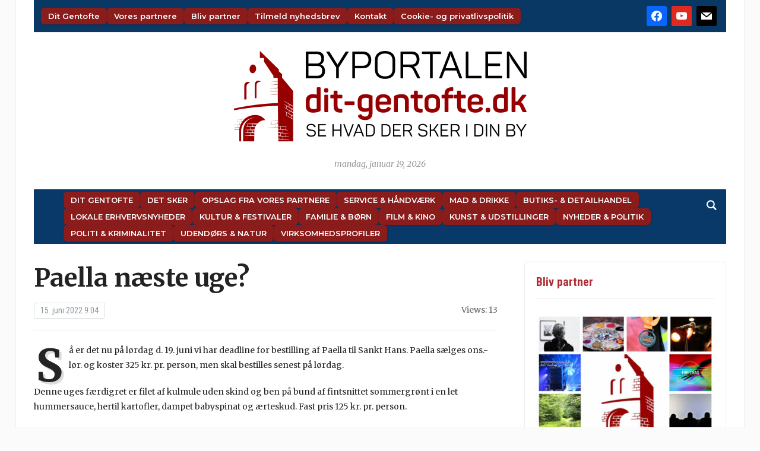

--- FILE ---
content_type: text/html; charset=UTF-8
request_url: https://dit-gentofte.dk/paella-naeste-uge/
body_size: 20143
content:
<!DOCTYPE html>
<html lang="da-DK">
<head>
	<meta charset="UTF-8">
	<meta name="viewport" content="width=device-width, initial-scale=1.0">
	<link rel="profile" href="http://gmpg.org/xfn/11">
	<link rel="pingback" href="https://dit-gentofte.dk/xmlrpc.php">

	<title>Paella næste uge? | Dit Gentofte</title>
<meta name='robots' content='max-image-preview:large' />
<link rel='dns-prefetch' href='//fonts.googleapis.com' />
<link rel='dns-prefetch' href='//fonts.gstatic.com' />
<link rel='dns-prefetch' href='//ajax.googleapis.com' />
<link rel='dns-prefetch' href='//apis.google.com' />
<link rel='dns-prefetch' href='//google-analytics.com' />
<link rel='dns-prefetch' href='//www.google-analytics.com' />
<link rel='dns-prefetch' href='//ssl.google-analytics.com' />
<link rel='dns-prefetch' href='//youtube.com' />
<link rel='dns-prefetch' href='//s.gravatar.com' />
<link rel='dns-prefetch' href='//hb.wpmucdn.com' />
<link href='//hb.wpmucdn.com' rel='preconnect' />
<link href='http://fonts.googleapis.com' rel='preconnect' />
<link href='//fonts.gstatic.com' crossorigin='' rel='preconnect' />
<link rel="alternate" type="application/rss+xml" title="Dit Gentofte &raquo; Feed" href="https://dit-gentofte.dk/feed/" />
<link rel="alternate" type="application/rss+xml" title="Dit Gentofte &raquo;-kommentar-feed" href="https://dit-gentofte.dk/comments/feed/" />
<link rel="alternate" title="oEmbed (JSON)" type="application/json+oembed" href="https://dit-gentofte.dk/wp-json/oembed/1.0/embed?url=https%3A%2F%2Fdit-gentofte.dk%2Fpaella-naeste-uge%2F" />
<link rel="alternate" title="oEmbed (XML)" type="text/xml+oembed" href="https://dit-gentofte.dk/wp-json/oembed/1.0/embed?url=https%3A%2F%2Fdit-gentofte.dk%2Fpaella-naeste-uge%2F&#038;format=xml" />
<style id='wp-img-auto-sizes-contain-inline-css' type='text/css'>
img:is([sizes=auto i],[sizes^="auto," i]){contain-intrinsic-size:3000px 1500px}
/*# sourceURL=wp-img-auto-sizes-contain-inline-css */
</style>
<link rel='stylesheet' id='pt-cv-public-style-css' href='https://hb.wpmucdn.com/dit-gentofte.dk/baa4ecdd-f2d3-47b4-9ebb-48dd3c4dd74a.css' type='text/css' media='all' />
<style id='wp-block-library-inline-css' type='text/css'>
:root{--wp-block-synced-color:#7a00df;--wp-block-synced-color--rgb:122,0,223;--wp-bound-block-color:var(--wp-block-synced-color);--wp-editor-canvas-background:#ddd;--wp-admin-theme-color:#007cba;--wp-admin-theme-color--rgb:0,124,186;--wp-admin-theme-color-darker-10:#006ba1;--wp-admin-theme-color-darker-10--rgb:0,107,160.5;--wp-admin-theme-color-darker-20:#005a87;--wp-admin-theme-color-darker-20--rgb:0,90,135;--wp-admin-border-width-focus:2px}@media (min-resolution:192dpi){:root{--wp-admin-border-width-focus:1.5px}}.wp-element-button{cursor:pointer}:root .has-very-light-gray-background-color{background-color:#eee}:root .has-very-dark-gray-background-color{background-color:#313131}:root .has-very-light-gray-color{color:#eee}:root .has-very-dark-gray-color{color:#313131}:root .has-vivid-green-cyan-to-vivid-cyan-blue-gradient-background{background:linear-gradient(135deg,#00d084,#0693e3)}:root .has-purple-crush-gradient-background{background:linear-gradient(135deg,#34e2e4,#4721fb 50%,#ab1dfe)}:root .has-hazy-dawn-gradient-background{background:linear-gradient(135deg,#faaca8,#dad0ec)}:root .has-subdued-olive-gradient-background{background:linear-gradient(135deg,#fafae1,#67a671)}:root .has-atomic-cream-gradient-background{background:linear-gradient(135deg,#fdd79a,#004a59)}:root .has-nightshade-gradient-background{background:linear-gradient(135deg,#330968,#31cdcf)}:root .has-midnight-gradient-background{background:linear-gradient(135deg,#020381,#2874fc)}:root{--wp--preset--font-size--normal:16px;--wp--preset--font-size--huge:42px}.has-regular-font-size{font-size:1em}.has-larger-font-size{font-size:2.625em}.has-normal-font-size{font-size:var(--wp--preset--font-size--normal)}.has-huge-font-size{font-size:var(--wp--preset--font-size--huge)}.has-text-align-center{text-align:center}.has-text-align-left{text-align:left}.has-text-align-right{text-align:right}.has-fit-text{white-space:nowrap!important}#end-resizable-editor-section{display:none}.aligncenter{clear:both}.items-justified-left{justify-content:flex-start}.items-justified-center{justify-content:center}.items-justified-right{justify-content:flex-end}.items-justified-space-between{justify-content:space-between}.screen-reader-text{border:0;clip-path:inset(50%);height:1px;margin:-1px;overflow:hidden;padding:0;position:absolute;width:1px;word-wrap:normal!important}.screen-reader-text:focus{background-color:#ddd;clip-path:none;color:#444;display:block;font-size:1em;height:auto;left:5px;line-height:normal;padding:15px 23px 14px;text-decoration:none;top:5px;width:auto;z-index:100000}html :where(.has-border-color){border-style:solid}html :where([style*=border-top-color]){border-top-style:solid}html :where([style*=border-right-color]){border-right-style:solid}html :where([style*=border-bottom-color]){border-bottom-style:solid}html :where([style*=border-left-color]){border-left-style:solid}html :where([style*=border-width]){border-style:solid}html :where([style*=border-top-width]){border-top-style:solid}html :where([style*=border-right-width]){border-right-style:solid}html :where([style*=border-bottom-width]){border-bottom-style:solid}html :where([style*=border-left-width]){border-left-style:solid}html :where(img[class*=wp-image-]){height:auto;max-width:100%}:where(figure){margin:0 0 1em}html :where(.is-position-sticky){--wp-admin--admin-bar--position-offset:var(--wp-admin--admin-bar--height,0px)}@media screen and (max-width:600px){html :where(.is-position-sticky){--wp-admin--admin-bar--position-offset:0px}}

/*# sourceURL=wp-block-library-inline-css */
</style><style id='global-styles-inline-css' type='text/css'>
:root{--wp--preset--aspect-ratio--square: 1;--wp--preset--aspect-ratio--4-3: 4/3;--wp--preset--aspect-ratio--3-4: 3/4;--wp--preset--aspect-ratio--3-2: 3/2;--wp--preset--aspect-ratio--2-3: 2/3;--wp--preset--aspect-ratio--16-9: 16/9;--wp--preset--aspect-ratio--9-16: 9/16;--wp--preset--color--black: #000000;--wp--preset--color--cyan-bluish-gray: #abb8c3;--wp--preset--color--white: #ffffff;--wp--preset--color--pale-pink: #f78da7;--wp--preset--color--vivid-red: #cf2e2e;--wp--preset--color--luminous-vivid-orange: #ff6900;--wp--preset--color--luminous-vivid-amber: #fcb900;--wp--preset--color--light-green-cyan: #7bdcb5;--wp--preset--color--vivid-green-cyan: #00d084;--wp--preset--color--pale-cyan-blue: #8ed1fc;--wp--preset--color--vivid-cyan-blue: #0693e3;--wp--preset--color--vivid-purple: #9b51e0;--wp--preset--gradient--vivid-cyan-blue-to-vivid-purple: linear-gradient(135deg,rgb(6,147,227) 0%,rgb(155,81,224) 100%);--wp--preset--gradient--light-green-cyan-to-vivid-green-cyan: linear-gradient(135deg,rgb(122,220,180) 0%,rgb(0,208,130) 100%);--wp--preset--gradient--luminous-vivid-amber-to-luminous-vivid-orange: linear-gradient(135deg,rgb(252,185,0) 0%,rgb(255,105,0) 100%);--wp--preset--gradient--luminous-vivid-orange-to-vivid-red: linear-gradient(135deg,rgb(255,105,0) 0%,rgb(207,46,46) 100%);--wp--preset--gradient--very-light-gray-to-cyan-bluish-gray: linear-gradient(135deg,rgb(238,238,238) 0%,rgb(169,184,195) 100%);--wp--preset--gradient--cool-to-warm-spectrum: linear-gradient(135deg,rgb(74,234,220) 0%,rgb(151,120,209) 20%,rgb(207,42,186) 40%,rgb(238,44,130) 60%,rgb(251,105,98) 80%,rgb(254,248,76) 100%);--wp--preset--gradient--blush-light-purple: linear-gradient(135deg,rgb(255,206,236) 0%,rgb(152,150,240) 100%);--wp--preset--gradient--blush-bordeaux: linear-gradient(135deg,rgb(254,205,165) 0%,rgb(254,45,45) 50%,rgb(107,0,62) 100%);--wp--preset--gradient--luminous-dusk: linear-gradient(135deg,rgb(255,203,112) 0%,rgb(199,81,192) 50%,rgb(65,88,208) 100%);--wp--preset--gradient--pale-ocean: linear-gradient(135deg,rgb(255,245,203) 0%,rgb(182,227,212) 50%,rgb(51,167,181) 100%);--wp--preset--gradient--electric-grass: linear-gradient(135deg,rgb(202,248,128) 0%,rgb(113,206,126) 100%);--wp--preset--gradient--midnight: linear-gradient(135deg,rgb(2,3,129) 0%,rgb(40,116,252) 100%);--wp--preset--font-size--small: 13px;--wp--preset--font-size--medium: 20px;--wp--preset--font-size--large: 36px;--wp--preset--font-size--x-large: 42px;--wp--preset--spacing--20: 0.44rem;--wp--preset--spacing--30: 0.67rem;--wp--preset--spacing--40: 1rem;--wp--preset--spacing--50: 1.5rem;--wp--preset--spacing--60: 2.25rem;--wp--preset--spacing--70: 3.38rem;--wp--preset--spacing--80: 5.06rem;--wp--preset--shadow--natural: 6px 6px 9px rgba(0, 0, 0, 0.2);--wp--preset--shadow--deep: 12px 12px 50px rgba(0, 0, 0, 0.4);--wp--preset--shadow--sharp: 6px 6px 0px rgba(0, 0, 0, 0.2);--wp--preset--shadow--outlined: 6px 6px 0px -3px rgb(255, 255, 255), 6px 6px rgb(0, 0, 0);--wp--preset--shadow--crisp: 6px 6px 0px rgb(0, 0, 0);}:where(.is-layout-flex){gap: 0.5em;}:where(.is-layout-grid){gap: 0.5em;}body .is-layout-flex{display: flex;}.is-layout-flex{flex-wrap: wrap;align-items: center;}.is-layout-flex > :is(*, div){margin: 0;}body .is-layout-grid{display: grid;}.is-layout-grid > :is(*, div){margin: 0;}:where(.wp-block-columns.is-layout-flex){gap: 2em;}:where(.wp-block-columns.is-layout-grid){gap: 2em;}:where(.wp-block-post-template.is-layout-flex){gap: 1.25em;}:where(.wp-block-post-template.is-layout-grid){gap: 1.25em;}.has-black-color{color: var(--wp--preset--color--black) !important;}.has-cyan-bluish-gray-color{color: var(--wp--preset--color--cyan-bluish-gray) !important;}.has-white-color{color: var(--wp--preset--color--white) !important;}.has-pale-pink-color{color: var(--wp--preset--color--pale-pink) !important;}.has-vivid-red-color{color: var(--wp--preset--color--vivid-red) !important;}.has-luminous-vivid-orange-color{color: var(--wp--preset--color--luminous-vivid-orange) !important;}.has-luminous-vivid-amber-color{color: var(--wp--preset--color--luminous-vivid-amber) !important;}.has-light-green-cyan-color{color: var(--wp--preset--color--light-green-cyan) !important;}.has-vivid-green-cyan-color{color: var(--wp--preset--color--vivid-green-cyan) !important;}.has-pale-cyan-blue-color{color: var(--wp--preset--color--pale-cyan-blue) !important;}.has-vivid-cyan-blue-color{color: var(--wp--preset--color--vivid-cyan-blue) !important;}.has-vivid-purple-color{color: var(--wp--preset--color--vivid-purple) !important;}.has-black-background-color{background-color: var(--wp--preset--color--black) !important;}.has-cyan-bluish-gray-background-color{background-color: var(--wp--preset--color--cyan-bluish-gray) !important;}.has-white-background-color{background-color: var(--wp--preset--color--white) !important;}.has-pale-pink-background-color{background-color: var(--wp--preset--color--pale-pink) !important;}.has-vivid-red-background-color{background-color: var(--wp--preset--color--vivid-red) !important;}.has-luminous-vivid-orange-background-color{background-color: var(--wp--preset--color--luminous-vivid-orange) !important;}.has-luminous-vivid-amber-background-color{background-color: var(--wp--preset--color--luminous-vivid-amber) !important;}.has-light-green-cyan-background-color{background-color: var(--wp--preset--color--light-green-cyan) !important;}.has-vivid-green-cyan-background-color{background-color: var(--wp--preset--color--vivid-green-cyan) !important;}.has-pale-cyan-blue-background-color{background-color: var(--wp--preset--color--pale-cyan-blue) !important;}.has-vivid-cyan-blue-background-color{background-color: var(--wp--preset--color--vivid-cyan-blue) !important;}.has-vivid-purple-background-color{background-color: var(--wp--preset--color--vivid-purple) !important;}.has-black-border-color{border-color: var(--wp--preset--color--black) !important;}.has-cyan-bluish-gray-border-color{border-color: var(--wp--preset--color--cyan-bluish-gray) !important;}.has-white-border-color{border-color: var(--wp--preset--color--white) !important;}.has-pale-pink-border-color{border-color: var(--wp--preset--color--pale-pink) !important;}.has-vivid-red-border-color{border-color: var(--wp--preset--color--vivid-red) !important;}.has-luminous-vivid-orange-border-color{border-color: var(--wp--preset--color--luminous-vivid-orange) !important;}.has-luminous-vivid-amber-border-color{border-color: var(--wp--preset--color--luminous-vivid-amber) !important;}.has-light-green-cyan-border-color{border-color: var(--wp--preset--color--light-green-cyan) !important;}.has-vivid-green-cyan-border-color{border-color: var(--wp--preset--color--vivid-green-cyan) !important;}.has-pale-cyan-blue-border-color{border-color: var(--wp--preset--color--pale-cyan-blue) !important;}.has-vivid-cyan-blue-border-color{border-color: var(--wp--preset--color--vivid-cyan-blue) !important;}.has-vivid-purple-border-color{border-color: var(--wp--preset--color--vivid-purple) !important;}.has-vivid-cyan-blue-to-vivid-purple-gradient-background{background: var(--wp--preset--gradient--vivid-cyan-blue-to-vivid-purple) !important;}.has-light-green-cyan-to-vivid-green-cyan-gradient-background{background: var(--wp--preset--gradient--light-green-cyan-to-vivid-green-cyan) !important;}.has-luminous-vivid-amber-to-luminous-vivid-orange-gradient-background{background: var(--wp--preset--gradient--luminous-vivid-amber-to-luminous-vivid-orange) !important;}.has-luminous-vivid-orange-to-vivid-red-gradient-background{background: var(--wp--preset--gradient--luminous-vivid-orange-to-vivid-red) !important;}.has-very-light-gray-to-cyan-bluish-gray-gradient-background{background: var(--wp--preset--gradient--very-light-gray-to-cyan-bluish-gray) !important;}.has-cool-to-warm-spectrum-gradient-background{background: var(--wp--preset--gradient--cool-to-warm-spectrum) !important;}.has-blush-light-purple-gradient-background{background: var(--wp--preset--gradient--blush-light-purple) !important;}.has-blush-bordeaux-gradient-background{background: var(--wp--preset--gradient--blush-bordeaux) !important;}.has-luminous-dusk-gradient-background{background: var(--wp--preset--gradient--luminous-dusk) !important;}.has-pale-ocean-gradient-background{background: var(--wp--preset--gradient--pale-ocean) !important;}.has-electric-grass-gradient-background{background: var(--wp--preset--gradient--electric-grass) !important;}.has-midnight-gradient-background{background: var(--wp--preset--gradient--midnight) !important;}.has-small-font-size{font-size: var(--wp--preset--font-size--small) !important;}.has-medium-font-size{font-size: var(--wp--preset--font-size--medium) !important;}.has-large-font-size{font-size: var(--wp--preset--font-size--large) !important;}.has-x-large-font-size{font-size: var(--wp--preset--font-size--x-large) !important;}
/*# sourceURL=global-styles-inline-css */
</style>

<style id='classic-theme-styles-inline-css' type='text/css'>
/*! This file is auto-generated */
.wp-block-button__link{color:#fff;background-color:#32373c;border-radius:9999px;box-shadow:none;text-decoration:none;padding:calc(.667em + 2px) calc(1.333em + 2px);font-size:1.125em}.wp-block-file__button{background:#32373c;color:#fff;text-decoration:none}
/*# sourceURL=/wp-includes/css/classic-themes.min.css */
</style>
<link rel='stylesheet' id='cmplz-general-css' href='https://hb.wpmucdn.com/dit-gentofte.dk/f7ea8de5-17a0-4f3b-b2e6-ab7e08d26b4f.css' type='text/css' media='all' />
<link rel='stylesheet' id='zoom-theme-utils-css-css' href='https://hb.wpmucdn.com/dit-gentofte.dk/a2b6f464-dcb8-413c-ba7f-aa114be74165.css' type='text/css' media='all' />
<link rel='stylesheet' id='tribune-google-fonts-css' href='https://fonts.googleapis.com/css?family=Merriweather%3Aregular%2C700%2C700i%2Citalic%7CPlayfair+Display%3Aregular%2C700%7CMontserrat%3Aregular%2C500%2C600%7CRoboto+Condensed%3Aregular%2C700&#038;subset=latin&#038;display=swap&#038;ver=6.9' type='text/css' media='all' />
<link rel='stylesheet' id='tribune-style-css' href='https://hb.wpmucdn.com/dit-gentofte.dk/124ca3ff-4e4b-4ee6-b450-35811c8e2af1.css' type='text/css' media='all' />
<link rel='stylesheet' id='media-queries-css' href='https://hb.wpmucdn.com/dit-gentofte.dk/7f0a6f48-9929-4f5e-bd85-775e9caece01.css' type='text/css' media='all' />
<link rel='stylesheet' id='dashicons-css' href='https://hb.wpmucdn.com/dit-gentofte.dk/45865b6a-03ad-4118-a3fb-252bf3a811e8.css' type='text/css' media='all' />
<link rel='stylesheet' id='wpzoom-social-icons-socicon-css' href='https://hb.wpmucdn.com/dit-gentofte.dk/ee9c9bc6-6db3-4747-8fad-0da031f270f6.css' type='text/css' media='all' />
<link rel='stylesheet' id='wpzoom-social-icons-genericons-css' href='https://hb.wpmucdn.com/dit-gentofte.dk/7e842630-af08-48d2-a8a0-444fb41b342a.css' type='text/css' media='all' />
<link rel='stylesheet' id='wpzoom-social-icons-academicons-css' href='https://hb.wpmucdn.com/dit-gentofte.dk/97b57956-ac8c-45dc-8deb-a1c59e5d314c.css' type='text/css' media='all' />
<link rel='stylesheet' id='wpzoom-social-icons-font-awesome-3-css' href='https://hb.wpmucdn.com/dit-gentofte.dk/7802878f-1139-4172-be72-c76674c03827.css' type='text/css' media='all' />
<link rel='stylesheet' id='wphb-1-css' href='https://hb.wpmucdn.com/dit-gentofte.dk/c1e067ec-dbfe-4f95-b65b-a9105e82f625.css' type='text/css' media='all' />
<link rel='stylesheet' id='heateor_sss_frontend_css-css' href='https://hb.wpmucdn.com/dit-gentofte.dk/ef5a4428-b334-4e69-bf7f-7c2e4eb042b0.css' type='text/css' media='all' />
<style id='heateor_sss_frontend_css-inline-css' type='text/css'>
.heateor_sss_button_instagram span.heateor_sss_svg,a.heateor_sss_instagram span.heateor_sss_svg{background:radial-gradient(circle at 30% 107%,#fdf497 0,#fdf497 5%,#fd5949 45%,#d6249f 60%,#285aeb 90%)}.heateor_sss_horizontal_sharing .heateor_sss_svg,.heateor_sss_standard_follow_icons_container .heateor_sss_svg{color:#fff;border-width:0px;border-style:solid;border-color:transparent}.heateor_sss_horizontal_sharing .heateorSssTCBackground{color:#666}.heateor_sss_horizontal_sharing span.heateor_sss_svg:hover,.heateor_sss_standard_follow_icons_container span.heateor_sss_svg:hover{border-color:transparent;}.heateor_sss_vertical_sharing span.heateor_sss_svg,.heateor_sss_floating_follow_icons_container span.heateor_sss_svg{color:#fff;border-width:0px;border-style:solid;border-color:transparent;}.heateor_sss_vertical_sharing .heateorSssTCBackground{color:#666;}.heateor_sss_vertical_sharing span.heateor_sss_svg:hover,.heateor_sss_floating_follow_icons_container span.heateor_sss_svg:hover{border-color:transparent;}@media screen and (max-width:783px) {.heateor_sss_vertical_sharing{display:none!important}}
/*# sourceURL=heateor_sss_frontend_css-inline-css */
</style>
<link rel='preload' as='font'  id='wpzoom-social-icons-font-academicons-woff2-css' href='https://dit-gentofte.dk/wp-content/plugins/social-icons-widget-by-wpzoom/assets/font/academicons.woff2?v=1.9.2'  type='font/woff2' crossorigin />
<link rel='preload' as='font'  id='wpzoom-social-icons-font-fontawesome-3-woff2-css' href='https://dit-gentofte.dk/wp-content/plugins/social-icons-widget-by-wpzoom/assets/font/fontawesome-webfont.woff2?v=4.7.0'  type='font/woff2' crossorigin />
<link rel='preload' as='font'  id='wpzoom-social-icons-font-genericons-woff-css' href='https://dit-gentofte.dk/wp-content/plugins/social-icons-widget-by-wpzoom/assets/font/Genericons.woff'  type='font/woff' crossorigin />
<link rel='preload' as='font'  id='wpzoom-social-icons-font-socicon-woff2-css' href='https://dit-gentofte.dk/wp-content/plugins/social-icons-widget-by-wpzoom/assets/font/socicon.woff2?v=4.5.4'  type='font/woff2' crossorigin />
<!--n2css--><!--n2js--><script type="text/javascript" src="https://hb.wpmucdn.com/dit-gentofte.dk/3d36845c-d7a6-4329-b836-02326e9b0f80.js" id="jquery-core-js"></script>
<script type="text/javascript" src="https://hb.wpmucdn.com/dit-gentofte.dk/773e5835-2e83-411d-b641-79230e696e67.js" id="jquery-migrate-js"></script>
<script type="text/javascript" id="beehive-gtm-frontend-header-js-after">
/* <![CDATA[ */
var dataLayer = [{"post_id":532383,"post_title":"Paella næste uge?","post_type":"post","post_date":"2022-06-15","post_author":"6","post_author_name":"Karl Iver","post_categories":["aktuelt1"],"logged_in_status":"logged-out"}];
(function(w,d,s,l,i){w[l]=w[l]||[];w[l].push({'gtm.start':
			new Date().getTime(),event:'gtm.js'});var f=d.getElementsByTagName(s)[0],
			j=d.createElement(s),dl=l!='dataLayer'?'&l='+l:'';j.async=true;j.src=
			'https://www.googletagmanager.com/gtm.js?id='+i+dl;f.parentNode.insertBefore(j,f);
			})(window,document,'script','dataLayer','GTM-MLHVQXP5');
//# sourceURL=beehive-gtm-frontend-header-js-after
/* ]]> */
</script>
<link rel="https://api.w.org/" href="https://dit-gentofte.dk/wp-json/" /><link rel="alternate" title="JSON" type="application/json" href="https://dit-gentofte.dk/wp-json/wp/v2/posts/532383" /><link rel="EditURI" type="application/rsd+xml" title="RSD" href="https://dit-gentofte.dk/xmlrpc.php?rsd" />
<meta name="generator" content="WordPress 6.9" />
<link rel='shortlink' href='https://dit-gentofte.dk/?p=532383' />
<script type="text/javascript">
(function(url){
	if(/(?:Chrome\/26\.0\.1410\.63 Safari\/537\.31|WordfenceTestMonBot)/.test(navigator.userAgent)){ return; }
	var addEvent = function(evt, handler) {
		if (window.addEventListener) {
			document.addEventListener(evt, handler, false);
		} else if (window.attachEvent) {
			document.attachEvent('on' + evt, handler);
		}
	};
	var removeEvent = function(evt, handler) {
		if (window.removeEventListener) {
			document.removeEventListener(evt, handler, false);
		} else if (window.detachEvent) {
			document.detachEvent('on' + evt, handler);
		}
	};
	var evts = 'contextmenu dblclick drag dragend dragenter dragleave dragover dragstart drop keydown keypress keyup mousedown mousemove mouseout mouseover mouseup mousewheel scroll'.split(' ');
	var logHuman = function() {
		if (window.wfLogHumanRan) { return; }
		window.wfLogHumanRan = true;
		var wfscr = document.createElement('script');
		wfscr.type = 'text/javascript';
		wfscr.async = true;
		wfscr.src = url + '&r=' + Math.random();
		(document.getElementsByTagName('head')[0]||document.getElementsByTagName('body')[0]).appendChild(wfscr);
		for (var i = 0; i < evts.length; i++) {
			removeEvent(evts[i], logHuman);
		}
	};
	for (var i = 0; i < evts.length; i++) {
		addEvent(evts[i], logHuman);
	}
})('//dit-gentofte.dk/?wordfence_lh=1&hid=E68E447B1650538D96CD9AB77C82DCA3');
</script><!-- WPZOOM Theme / Framework -->
<meta name="generator" content="Tribune 4.2.12" />
<meta name="generator" content="WPZOOM Framework 2.0.9" />

<!-- Begin Theme Custom CSS -->
<style type="text/css" id="tribune-custom-css">

@media screen and (min-width: 769px){body, .footer-widgets .column, .site-info{font-size:14px;}.navbar-brand h1 a, .navbar-brand h1{font-size:64px;}#slider #slidemain .slide_content h2, #slider #slidemain .slide_content h2 a{font-size:28px;}#slider #slidemain .slide_content p{font-size:14px;}#main .homepage-widgets h4 a{font-size:18px;}.widget h3.title{font-size:20px;}.entry-title, .entry-title a, .recent-posts .entry-title{font-size:22px;}.single h1.entry-title{font-size:42px;}.page h1.entry-title{font-size:42px;}}
@media screen and (max-width: 768px){body, .footer-widgets .column, .site-info{font-size:14px;}.navbar-brand h1 a, .navbar-brand h1{font-size:50px;}#slider #slidemain .slide_content h2, #slider #slidemain .slide_content h2 a{font-size:24px;}#slider #slidemain .slide_content p{font-size:14px;}#main .homepage-widgets h4 a{font-size:18px;}.widget h3.title{font-size:20px;}.entry-title, .entry-title a, .recent-posts .entry-title{font-size:18px;}.single h1.entry-title{font-size:28px;}.page h1.entry-title{font-size:28px;}}
@media screen and (max-width: 480px){body, .footer-widgets .column, .site-info{font-size:14px;}.navbar-brand h1 a, .navbar-brand h1{font-size:34px;}#slider #slidemain .slide_content h2, #slider #slidemain .slide_content h2 a{font-size:24px;}#slider #slidemain .slide_content p{font-size:14px;}#main .homepage-widgets h4 a{font-size:18px;}.widget h3.title{font-size:20px;}.entry-title, .entry-title a, .recent-posts .entry-title{font-size:18px;}.single h1.entry-title{font-size:28px;}.page h1.entry-title{font-size:28px;}}
</style>
<!-- End Theme Custom CSS -->
					<!-- Google Analytics tracking code output by Beehive Analytics Pro -->
						<script async src="https://www.googletagmanager.com/gtag/js?id=G-3W71YLYK6Y&l=beehiveDataLayer"></script>
		<script>
						window.beehiveDataLayer = window.beehiveDataLayer || [];
			function beehive_ga() {beehiveDataLayer.push(arguments);}
			beehive_ga('js', new Date())
						beehive_ga('config', 'G-3W71YLYK6Y', {
				'anonymize_ip': true,
				'allow_google_signals': false,
			})
					</script>
		<!-- SEO meta tags powered by SmartCrawl https://wpmudev.com/project/smartcrawl-wordpress-seo/ -->
<link rel="canonical" href="https://dit-gentofte.dk/paella-naeste-uge/" />
<meta name="description" content="Så er det nu på lørdag d. 19. juni vi har deadline for bestilling af Paella til Sankt Hans. Paella sælges ons.- lør. og koster 325 kr. pr. person, men skal  ..." />
<script type="application/ld+json">{"@context":"https:\/\/schema.org","@graph":[{"@type":"Organization","@id":"https:\/\/dit-gentofte.dk\/#schema-publishing-organization","url":"https:\/\/dit-gentofte.dk","name":"Dit Gentofte"},{"@type":"WebSite","@id":"https:\/\/dit-gentofte.dk\/#schema-website","url":"https:\/\/dit-gentofte.dk","name":"Dit Gentofte","encoding":"UTF-8","potentialAction":{"@type":"SearchAction","target":"https:\/\/dit-gentofte.dk\/search\/{search_term_string}\/","query-input":"required name=search_term_string"}},{"@type":"BreadcrumbList","@id":"https:\/\/dit-gentofte.dk\/paella-naeste-uge?page&name=paella-naeste-uge\/#breadcrumb","itemListElement":[{"@type":"ListItem","position":1,"name":"Home","item":"https:\/\/dit-gentofte.dk"},{"@type":"ListItem","position":2,"name":"Uden kategori","item":"https:\/\/dit-gentofte.dk\/category\/aktuelt1\/"},{"@type":"ListItem","position":3,"name":"Paella n\u00e6ste uge?"}]},{"@type":"Person","@id":"https:\/\/dit-gentofte.dk\/author\/karl-iver\/#schema-author","name":"Karl Iver Dahl-Madsen","url":"https:\/\/dit-gentofte.dk\/author\/karl-iver\/"},{"@type":"WebPage","@id":"https:\/\/dit-gentofte.dk\/paella-naeste-uge\/#schema-webpage","isPartOf":{"@id":"https:\/\/dit-gentofte.dk\/#schema-website"},"publisher":{"@id":"https:\/\/dit-gentofte.dk\/#schema-publishing-organization"},"url":"https:\/\/dit-gentofte.dk\/paella-naeste-uge\/"},{"@type":"Article","mainEntityOfPage":{"@id":"https:\/\/dit-gentofte.dk\/paella-naeste-uge\/#schema-webpage"},"author":{"@id":"https:\/\/dit-gentofte.dk\/author\/karl-iver\/#schema-author"},"publisher":{"@id":"https:\/\/dit-gentofte.dk\/#schema-publishing-organization"},"dateModified":"2022-06-15T09:04:00","datePublished":"2022-06-15T09:04:00","headline":"Paella n\u00e6ste uge? | Dit Gentofte","description":"S\u00e5 er det nu p\u00e5 l\u00f8rdag d. 19. juni vi har deadline for bestilling af Paella til Sankt Hans. Paella s\u00e6lges ons.- l\u00f8r. og koster 325 kr. pr. person, men skal  ...","name":"Paella n\u00e6ste uge?","image":{"@type":"ImageObject","@id":"https:\/\/dit-gentofte.dk\/paella-naeste-uge\/#schema-article-image","url":"https:\/\/dit-gentofte.dk\/wp-content\/uploads\/2022\/06\/fiskehuset000000068860000.jpg","height":104,"width":435},"thumbnailUrl":"https:\/\/dit-gentofte.dk\/wp-content\/uploads\/2022\/06\/fiskehuset000000068860000.jpg"}]}</script>
<meta property="og:type" content="article" />
<meta property="og:url" content="https://dit-gentofte.dk/paella-naeste-uge/" />
<meta property="og:title" content="Paella næste uge? | Dit Gentofte" />
<meta property="og:description" content="Så er det nu på lørdag d. 19. juni vi har deadline for bestilling af Paella til Sankt Hans. Paella sælges ons.- lør. og koster 325 kr. pr. person, men skal ..." />
<meta property="og:image" content="https://dit-gentofte.dk/wp-content/uploads/2022/06/fiskehuset000000068860000.jpg" />
<meta property="og:image:width" content="435" />
<meta property="og:image:height" content="104" />
<meta property="article:published_time" content="2022-06-15T09:04:00" />
<meta property="article:author" content="Karl Iver" />
<meta name="twitter:card" content="summary_large_image" />
<meta name="twitter:title" content="Paella næste uge? | Dit Gentofte" />
<meta name="twitter:description" content="Så er det nu på lørdag d. 19. juni vi har deadline for bestilling af Paella til Sankt Hans. Paella sælges ons.- lør. og koster 325 kr. pr. person, men skal ..." />
<meta name="twitter:image" content="https://dit-gentofte.dk/wp-content/uploads/2022/06/fiskehuset000000068860000.jpg" />
<!-- /SEO -->
<link rel="icon" href="https://dit-gentofte.dk/wp-content/uploads/2018/08/cropped-ByPortalerneFavicon-1-32x32.png" sizes="32x32" />
<link rel="icon" href="https://dit-gentofte.dk/wp-content/uploads/2018/08/cropped-ByPortalerneFavicon-1-192x192.png" sizes="192x192" />
<link rel="apple-touch-icon" href="https://dit-gentofte.dk/wp-content/uploads/2018/08/cropped-ByPortalerneFavicon-1-180x180.png" />
<meta name="msapplication-TileImage" content="https://dit-gentofte.dk/wp-content/uploads/2018/08/cropped-ByPortalerneFavicon-1-270x270.png" />
		<style type="text/css" id="wp-custom-css">
			/* → Fælles variabler for nem tilpasning pr. portal */
:root {
  --post-thumb-width: 240px;
  --spacing-small: 0.5em;
  --spacing-medium: 1.2em;

  --meta-font-size: 0.9rem;
  --meta-color-date: #555;
  --meta-color-excerpt: #666;

  --nav-bg: #8b1c1c;
  --nav-hover-bg: #a72a2a;
  --nav-text-color: #fff;
  --nav-font-size: 13px;
  --nav-font-weight: 600;
  --nav-border-radius: 6px;
  --nav-padding: 6px 12px;
  --nav-gap-rows: 6px;
  --nav-gap-cols: 12px;
}

/* 1) UL-reset: Fjern prikker foran lister globalt */
ul {
  list-style: none;
  margin: 0;
  padding: 0;
}

/* 2) Post-thumbnail & titel */
.post-thumb img.attachment-featured-cat {
  width: var(--post-thumb-width);
  height: auto;
  display: block;
  margin-bottom: var(--spacing-small);
}
.post-thumb + h3,
.post-thumb + h3 a {
  font-size: 1.1rem;
  line-height: 1.3;
  font-weight: 600;
  margin: 0.3em 0 0.2em;
}

/* 3) Meta (dato & uddrag) */
.featured-date,
.post-excerpt {
  font-size: var(--meta-font-size);
}
.featured-date { color: var(--meta-color-date); }
.post-excerpt { color: var(--meta-color-excerpt); }

/* 4) Luft mellem liste-elementer */
li {
  margin-bottom: var(--spacing-medium);
}

/* 5) Navigation – fælles regler */
.main-navbar .navbar-nav,
#menu-topmenu-1 {
  display: flex;
  flex-wrap: wrap;           /* #menu-topmenu-1 override for nowrap: nedenfor */
  gap: var(--nav-gap-rows) var(--nav-gap-cols);
  margin: 0;
  padding: 4px 0;
  align-items: center;
  justify-content: flex-start;
  list-style: none;
}

/* Top-menu kræver altid én linje */
#menu-topmenu-1 {
  flex-wrap: nowrap;
}

/* 6) Nav-element & link */
.main-navbar .navbar-nav > li,
#menu-topmenu-1 > li {
  margin: 0;
  padding: 0;
  display: flex;
  align-items: center;
}
.main-navbar .navbar-nav > li > a,
#menu-topmenu-1 > li > a {
  display: inline-block;
  font-size: var(--nav-font-size);
  font-weight: var(--nav-font-weight);
  line-height: 1.3;
  padding: var(--nav-padding);
  color: var(--nav-text-color);
  background: var(--nav-bg);
  border-radius: var(--nav-border-radius);
  text-align: center;
  white-space: nowrap;
  box-shadow: 0 1px 3px rgba(0, 0, 0, 0.2);
  transition: background 0.2s ease, transform 0.1s ease;
}
.main-navbar .navbar-nav > li > a:hover,
#menu-topmenu-1 > li > a:hover {
  background: var(--nav-hover-bg);
  transform: scale(1.03);
}

/* 7) Responsivt: Centrer nav ved small screens */
@media (max-width: 768px) {
  .main-navbar .navbar-nav,
  #menu-topmenu-1 {
    justify-content: center;
    gap: 8px 10px;
  }
  .main-navbar .navbar-nav > li > a,
  #menu-topmenu-1 > li > a {
    font-size: 14px;
    padding: 8px 14px;
  }
}

/* 8) Øverste navbar-layout */
.top-navbar {
  background-color: #0a3864;
  display: flex;
  align-items: center;
  justify-content: space-between;
  padding: 6px 12px;
  width: 100%;
  flex-wrap: nowrap;
}
#navbar-top {
  flex: 1 1 auto;
  display: flex;
  order: 1;
}
.header_social {
  display: flex;
  align-items: center;
  gap: 6px;
  order: 2;
  flex-shrink: 0;
}
.header_social .title {
  display: none;
}
.zoom-social-icons-list {
  display: flex;
  gap: 6px;
  margin: 0;
  padding: 0;
}
		</style>
		
	
<link rel='stylesheet' id='mailpoet_public-css' href='https://hb.wpmucdn.com/dit-gentofte.dk/a5def86c-e235-49a5-be80-95e96bd3de43.css' type='text/css' media='all' />
<link rel="preload" as="style" href="https://fonts.googleapis.com/css?family=Abril+FatFace%3A400%2C400i%2C700%2C700i%7CAlegreya%3A400%2C400i%2C700%2C700i%7CAlegreya+Sans%3A400%2C400i%2C700%2C700i%7CAmatic+SC%3A400%2C400i%2C700%2C700i%7CAnonymous+Pro%3A400%2C400i%2C700%2C700i%7CArchitects+Daughter%3A400%2C400i%2C700%2C700i%7CArchivo%3A400%2C400i%2C700%2C700i%7CArchivo+Narrow%3A400%2C400i%2C700%2C700i%7CAsap%3A400%2C400i%2C700%2C700i%7CBarlow%3A400%2C400i%2C700%2C700i%7CBioRhyme%3A400%2C400i%2C700%2C700i%7CBonbon%3A400%2C400i%2C700%2C700i%7CCabin%3A400%2C400i%2C700%2C700i%7CCairo%3A400%2C400i%2C700%2C700i%7CCardo%3A400%2C400i%2C700%2C700i%7CChivo%3A400%2C400i%2C700%2C700i%7CConcert+One%3A400%2C400i%2C700%2C700i%7CCormorant%3A400%2C400i%2C700%2C700i%7CCrimson+Text%3A400%2C400i%2C700%2C700i%7CEczar%3A400%2C400i%2C700%2C700i%7CExo+2%3A400%2C400i%2C700%2C700i%7CFira+Sans%3A400%2C400i%2C700%2C700i%7CFjalla+One%3A400%2C400i%2C700%2C700i%7CFrank+Ruhl+Libre%3A400%2C400i%2C700%2C700i%7CGreat+Vibes%3A400%2C400i%2C700%2C700i&#038;ver=6.9" /><link rel='stylesheet' id='mailpoet_custom_fonts_0-css' href='https://fonts.googleapis.com/css?family=Abril+FatFace%3A400%2C400i%2C700%2C700i%7CAlegreya%3A400%2C400i%2C700%2C700i%7CAlegreya+Sans%3A400%2C400i%2C700%2C700i%7CAmatic+SC%3A400%2C400i%2C700%2C700i%7CAnonymous+Pro%3A400%2C400i%2C700%2C700i%7CArchitects+Daughter%3A400%2C400i%2C700%2C700i%7CArchivo%3A400%2C400i%2C700%2C700i%7CArchivo+Narrow%3A400%2C400i%2C700%2C700i%7CAsap%3A400%2C400i%2C700%2C700i%7CBarlow%3A400%2C400i%2C700%2C700i%7CBioRhyme%3A400%2C400i%2C700%2C700i%7CBonbon%3A400%2C400i%2C700%2C700i%7CCabin%3A400%2C400i%2C700%2C700i%7CCairo%3A400%2C400i%2C700%2C700i%7CCardo%3A400%2C400i%2C700%2C700i%7CChivo%3A400%2C400i%2C700%2C700i%7CConcert+One%3A400%2C400i%2C700%2C700i%7CCormorant%3A400%2C400i%2C700%2C700i%7CCrimson+Text%3A400%2C400i%2C700%2C700i%7CEczar%3A400%2C400i%2C700%2C700i%7CExo+2%3A400%2C400i%2C700%2C700i%7CFira+Sans%3A400%2C400i%2C700%2C700i%7CFjalla+One%3A400%2C400i%2C700%2C700i%7CFrank+Ruhl+Libre%3A400%2C400i%2C700%2C700i%7CGreat+Vibes%3A400%2C400i%2C700%2C700i&#038;ver=6.9' type='text/css' media='print' onload='this.media=&#34;all&#34;' />
<link rel="preload" as="style" href="https://fonts.googleapis.com/css?family=Heebo%3A400%2C400i%2C700%2C700i%7CIBM+Plex%3A400%2C400i%2C700%2C700i%7CInconsolata%3A400%2C400i%2C700%2C700i%7CIndie+Flower%3A400%2C400i%2C700%2C700i%7CInknut+Antiqua%3A400%2C400i%2C700%2C700i%7CInter%3A400%2C400i%2C700%2C700i%7CKarla%3A400%2C400i%2C700%2C700i%7CLibre+Baskerville%3A400%2C400i%2C700%2C700i%7CLibre+Franklin%3A400%2C400i%2C700%2C700i%7CMontserrat%3A400%2C400i%2C700%2C700i%7CNeuton%3A400%2C400i%2C700%2C700i%7CNotable%3A400%2C400i%2C700%2C700i%7CNothing+You+Could+Do%3A400%2C400i%2C700%2C700i%7CNoto+Sans%3A400%2C400i%2C700%2C700i%7CNunito%3A400%2C400i%2C700%2C700i%7COld+Standard+TT%3A400%2C400i%2C700%2C700i%7COxygen%3A400%2C400i%2C700%2C700i%7CPacifico%3A400%2C400i%2C700%2C700i%7CPoppins%3A400%2C400i%2C700%2C700i%7CProza+Libre%3A400%2C400i%2C700%2C700i%7CPT+Sans%3A400%2C400i%2C700%2C700i%7CPT+Serif%3A400%2C400i%2C700%2C700i%7CRakkas%3A400%2C400i%2C700%2C700i%7CReenie+Beanie%3A400%2C400i%2C700%2C700i%7CRoboto+Slab%3A400%2C400i%2C700%2C700i&#038;ver=6.9" /><link rel='stylesheet' id='mailpoet_custom_fonts_1-css' href='https://fonts.googleapis.com/css?family=Heebo%3A400%2C400i%2C700%2C700i%7CIBM+Plex%3A400%2C400i%2C700%2C700i%7CInconsolata%3A400%2C400i%2C700%2C700i%7CIndie+Flower%3A400%2C400i%2C700%2C700i%7CInknut+Antiqua%3A400%2C400i%2C700%2C700i%7CInter%3A400%2C400i%2C700%2C700i%7CKarla%3A400%2C400i%2C700%2C700i%7CLibre+Baskerville%3A400%2C400i%2C700%2C700i%7CLibre+Franklin%3A400%2C400i%2C700%2C700i%7CMontserrat%3A400%2C400i%2C700%2C700i%7CNeuton%3A400%2C400i%2C700%2C700i%7CNotable%3A400%2C400i%2C700%2C700i%7CNothing+You+Could+Do%3A400%2C400i%2C700%2C700i%7CNoto+Sans%3A400%2C400i%2C700%2C700i%7CNunito%3A400%2C400i%2C700%2C700i%7COld+Standard+TT%3A400%2C400i%2C700%2C700i%7COxygen%3A400%2C400i%2C700%2C700i%7CPacifico%3A400%2C400i%2C700%2C700i%7CPoppins%3A400%2C400i%2C700%2C700i%7CProza+Libre%3A400%2C400i%2C700%2C700i%7CPT+Sans%3A400%2C400i%2C700%2C700i%7CPT+Serif%3A400%2C400i%2C700%2C700i%7CRakkas%3A400%2C400i%2C700%2C700i%7CReenie+Beanie%3A400%2C400i%2C700%2C700i%7CRoboto+Slab%3A400%2C400i%2C700%2C700i&#038;ver=6.9' type='text/css' media='print' onload='this.media=&#34;all&#34;' />
<link rel="preload" as="style" href="https://fonts.googleapis.com/css?family=Ropa+Sans%3A400%2C400i%2C700%2C700i%7CRubik%3A400%2C400i%2C700%2C700i%7CShadows+Into+Light%3A400%2C400i%2C700%2C700i%7CSpace+Mono%3A400%2C400i%2C700%2C700i%7CSpectral%3A400%2C400i%2C700%2C700i%7CSue+Ellen+Francisco%3A400%2C400i%2C700%2C700i%7CTitillium+Web%3A400%2C400i%2C700%2C700i%7CUbuntu%3A400%2C400i%2C700%2C700i%7CVarela%3A400%2C400i%2C700%2C700i%7CVollkorn%3A400%2C400i%2C700%2C700i%7CWork+Sans%3A400%2C400i%2C700%2C700i%7CYatra+One%3A400%2C400i%2C700%2C700i&#038;ver=6.9" /><link rel='stylesheet' id='mailpoet_custom_fonts_2-css' href='https://fonts.googleapis.com/css?family=Ropa+Sans%3A400%2C400i%2C700%2C700i%7CRubik%3A400%2C400i%2C700%2C700i%7CShadows+Into+Light%3A400%2C400i%2C700%2C700i%7CSpace+Mono%3A400%2C400i%2C700%2C700i%7CSpectral%3A400%2C400i%2C700%2C700i%7CSue+Ellen+Francisco%3A400%2C400i%2C700%2C700i%7CTitillium+Web%3A400%2C400i%2C700%2C700i%7CUbuntu%3A400%2C400i%2C700%2C700i%7CVarela%3A400%2C400i%2C700%2C700i%7CVollkorn%3A400%2C400i%2C700%2C700i%7CWork+Sans%3A400%2C400i%2C700%2C700i%7CYatra+One%3A400%2C400i%2C700%2C700i&#038;ver=6.9' type='text/css' media='print' onload='this.media=&#34;all&#34;' />
</head>
<body class="wp-singular post-template-default single single-post postid-532383 single-format-standard wp-custom-logo wp-theme-tribune">
		<noscript>
			<iframe src="https://www.googletagmanager.com/ns.html?id=GTM-MLHVQXP5" height="0" width="0" style="display:none;visibility:hidden"></iframe>
		</noscript>
		
<div class="site-wrap">

	<div class="page-wrap">

		<header id="header">

			<nav class="navbar" role="navigation">

				<nav class="top-navbar" role="navigation">


					<div class="header_social">
						<div id="zoom-social-icons-widget-4" class="widget zoom-social-icons-widget"><h3 class="title">Social Icons</h3>
		
<ul class="zoom-social-icons-list zoom-social-icons-list--with-canvas zoom-social-icons-list--rounded zoom-social-icons-list--no-labels">

		
				<li class="zoom-social_icons-list__item">
		<a class="zoom-social_icons-list__link" href="https://www.facebook.com/byportalengentofte" target="_blank" title="Følg os på Facebook" >
									
						<span class="screen-reader-text">facebook</span>
			
						<span class="zoom-social_icons-list-span social-icon socicon socicon-facebook" data-hover-rule="background-color" data-hover-color="#0866FF" style="background-color : #0866FF; font-size: 18px; padding:8px" ></span>
			
					</a>
	</li>

	
				<li class="zoom-social_icons-list__item">
		<a class="zoom-social_icons-list__link" href="https://www.youtube.com/channel/UCtiag8GdxIwX9BCphT7HSTg" target="_blank" title="Byportalernes videoer" >
									
						<span class="screen-reader-text">youtube</span>
			
						<span class="zoom-social_icons-list-span social-icon socicon socicon-youtube" data-hover-rule="background-color" data-hover-color="#e02a20" style="background-color : #e02a20; font-size: 18px; padding:8px" ></span>
			
					</a>
	</li>

	
				<li class="zoom-social_icons-list__item">
		<a class="zoom-social_icons-list__link" href="mailto:redaktion@dit-gentofte.dk" target="_blank" title="Send redaktionen en mail" >
									
						<span class="screen-reader-text">mail</span>
			
						<span class="zoom-social_icons-list-span social-icon socicon socicon-mail" data-hover-rule="background-color" data-hover-color="#000000" style="background-color : #000000; font-size: 18px; padding:8px" ></span>
			
					</a>
	</li>

	
</ul>

		<div class="clear"></div></div>					</div>


					<div class="navbar-header">
						
							<a class="navbar-toggle" href="#menu-top-slide">
								<span class="icon-bar"></span>
								<span class="icon-bar"></span>
								<span class="icon-bar"></span>
							</a>


							<div id="menu-top-slide" class="menu-topmenu-container"><ul id="menu-topmenu" class="menu"><li id="menu-item-8541" class="menu-item menu-item-type-custom menu-item-object-custom menu-item-home menu-item-8541"><a href="https://dit-gentofte.dk">Dit Gentofte</a></li>
<li id="menu-item-12214" class="menu-item menu-item-type-post_type menu-item-object-page menu-item-12214"><a href="https://dit-gentofte.dk/vores-partnere/">Vores partnere</a></li>
<li id="menu-item-67" class="menu-item menu-item-type-post_type menu-item-object-page menu-item-67"><a href="https://dit-gentofte.dk/bliv-partner/">Bliv partner</a></li>
<li id="menu-item-66" class="menu-item menu-item-type-post_type menu-item-object-page menu-item-66"><a href="https://dit-gentofte.dk/tilmeld-nyhedsbrev/">Tilmeld nyhedsbrev</a></li>
<li id="menu-item-65" class="menu-item menu-item-type-post_type menu-item-object-page menu-item-65"><a href="https://dit-gentofte.dk/kontakt/">Kontakt</a></li>
<li id="menu-item-64" class="menu-item menu-item-type-post_type menu-item-object-page menu-item-privacy-policy menu-item-64"><a rel="privacy-policy" href="https://dit-gentofte.dk/privatlivspolitik/">Cookie- og privatlivspolitik</a></li>
</ul></div>
					</div>

					<div id="navbar-top">

						<div class="menu-topmenu-container"><ul id="menu-topmenu-1" class="nav navbar-nav dropdown sf-menu"><li class="menu-item menu-item-type-custom menu-item-object-custom menu-item-home menu-item-8541"><a href="https://dit-gentofte.dk">Dit Gentofte</a></li>
<li class="menu-item menu-item-type-post_type menu-item-object-page menu-item-12214"><a href="https://dit-gentofte.dk/vores-partnere/">Vores partnere</a></li>
<li class="menu-item menu-item-type-post_type menu-item-object-page menu-item-67"><a href="https://dit-gentofte.dk/bliv-partner/">Bliv partner</a></li>
<li class="menu-item menu-item-type-post_type menu-item-object-page menu-item-66"><a href="https://dit-gentofte.dk/tilmeld-nyhedsbrev/">Tilmeld nyhedsbrev</a></li>
<li class="menu-item menu-item-type-post_type menu-item-object-page menu-item-65"><a href="https://dit-gentofte.dk/kontakt/">Kontakt</a></li>
<li class="menu-item menu-item-type-post_type menu-item-object-page menu-item-privacy-policy menu-item-64"><a rel="privacy-policy" href="https://dit-gentofte.dk/privatlivspolitik/">Cookie- og privatlivspolitik</a></li>
</ul></div>					</div><!-- #navbar-top -->


				</nav><!-- .navbar -->

				<div class="clear"></div>

			</nav><!-- .navbar -->


			<div id="header-inner">


				<div class="navbar-brand">
					<a href="https://dit-gentofte.dk/" class="custom-logo-link" rel="home" itemprop="url"><img width="494" height="154" src="https://dit-gentofte.dk/wp-content/uploads/2024/10/cropped-gentofte-L.png" class="custom-logo no-lazyload no-lazy a3-notlazy" alt="Dit Gentofte" itemprop="logo" decoding="async" fetchpriority="high" srcset="https://dit-gentofte.dk/wp-content/uploads/2024/10/cropped-gentofte-L.png 494w, https://dit-gentofte.dk/wp-content/uploads/2024/10/cropped-gentofte-L-300x94.png 300w, https://dit-gentofte.dk/wp-content/uploads/2024/10/cropped-gentofte-L-431x134.png 431w" sizes="(max-width: 494px) 100vw, 494px" /></a>					<span class="tagline"></span>
					<span class="header_date">mandag, januar 19, 2026</span>
				</div><!-- .navbar-brand -->


				
				<div class="clear"></div>

			</div><!-- /#header-inner -->


			<nav class="navbar" role="navigation">

				<nav class="main-navbar" role="navigation">

					<div id="sb-search" class="sb-search">
						<form method="get" id="searchform" action="https://dit-gentofte.dk/">
	<input type="search" class="sb-search-input" placeholder="Enter your keywords..."  name="s" id="s" />
    <input type="submit" id="searchsubmit" class="sb-search-submit" value="Search" />
    <span class="sb-icon-search"></span>
</form>					</div>


					<div class="navbar-header">
						
							<a class="navbar-toggle" href="#menu-main-slide">
                                <span class="toggle-bars">
                                    <span class="icon-bar"></span>
                                    <span class="icon-bar"></span>
                                    <span class="icon-bar"></span>
                                </span>
								<span class="toggle-text">Menu</span>
							</a>


							<div id="menu-main-slide" class="menu-hovedmenu-container"><ul id="menu-hovedmenu" class="menu"><li id="menu-item-605041" class="menu-item menu-item-type-custom menu-item-object-custom menu-item-home menu-item-605041"><a href="https://dit-gentofte.dk">Dit Gentofte</a></li>
<li id="menu-item-577102" class="menu-item menu-item-type-post_type menu-item-object-page menu-item-577102"><a href="https://dit-gentofte.dk/kultunaut/">Det sker</a></li>
<li id="menu-item-605020" class="menu-item menu-item-type-taxonomy menu-item-object-category menu-item-605020"><a href="https://dit-gentofte.dk/category/opslag-fra-vores-partnere/">Opslag fra vores partnere</a></li>
<li id="menu-item-605032" class="menu-item menu-item-type-taxonomy menu-item-object-category menu-item-605032"><a href="https://dit-gentofte.dk/category/service-haandvaerk/">Service &amp; Håndværk</a></li>
<li id="menu-item-605022" class="menu-item menu-item-type-taxonomy menu-item-object-category menu-item-605022"><a href="https://dit-gentofte.dk/category/mad-drikke/">Mad &amp; Drikke</a></li>
<li id="menu-item-605024" class="menu-item menu-item-type-taxonomy menu-item-object-category menu-item-605024"><a href="https://dit-gentofte.dk/category/butiks-detailhandel/">Butiks- &amp; Detailhandel</a></li>
<li id="menu-item-605028" class="menu-item menu-item-type-taxonomy menu-item-object-category menu-item-605028"><a href="https://dit-gentofte.dk/category/lokale-erhvervsnyheder/">Lokale Erhvervsnyheder</a></li>
<li id="menu-item-605021" class="menu-item menu-item-type-taxonomy menu-item-object-category menu-item-605021"><a href="https://dit-gentofte.dk/category/kultur-festivaler/">Kultur &amp; Festivaler</a></li>
<li id="menu-item-605025" class="menu-item menu-item-type-taxonomy menu-item-object-category menu-item-605025"><a href="https://dit-gentofte.dk/category/familie-boern/">Familie &amp; Børn</a></li>
<li id="menu-item-605026" class="menu-item menu-item-type-taxonomy menu-item-object-category menu-item-605026"><a href="https://dit-gentofte.dk/category/film-kino/">Film &amp; Kino</a></li>
<li id="menu-item-605027" class="menu-item menu-item-type-taxonomy menu-item-object-category menu-item-605027"><a href="https://dit-gentofte.dk/category/kunst-udstillinger/">Kunst &amp; Udstillinger</a></li>
<li id="menu-item-605029" class="menu-item menu-item-type-taxonomy menu-item-object-category menu-item-605029"><a href="https://dit-gentofte.dk/category/nyheder-politik/">Nyheder &amp; Politik</a></li>
<li id="menu-item-605031" class="menu-item menu-item-type-taxonomy menu-item-object-category menu-item-605031"><a href="https://dit-gentofte.dk/category/politi-kriminalitet/">Politi &amp; Kriminalitet</a></li>
<li id="menu-item-605034" class="menu-item menu-item-type-taxonomy menu-item-object-category menu-item-605034"><a href="https://dit-gentofte.dk/category/udendoers-natur/">Udendørs &amp; Natur</a></li>
<li id="menu-item-605035" class="menu-item menu-item-type-taxonomy menu-item-object-category menu-item-605035"><a href="https://dit-gentofte.dk/category/virksomhedsprofiler/">Virksomhedsprofiler</a></li>
</ul></div>
					</div>

					<div id="navbar-main">

						<div class="menu-hovedmenu-container"><ul id="menu-hovedmenu-1" class="nav navbar-nav dropdown sf-menu"><li class="menu-item menu-item-type-custom menu-item-object-custom menu-item-home menu-item-605041"><a href="https://dit-gentofte.dk">Dit Gentofte</a></li>
<li class="menu-item menu-item-type-post_type menu-item-object-page menu-item-577102"><a href="https://dit-gentofte.dk/kultunaut/">Det sker</a></li>
<li class="menu-item menu-item-type-taxonomy menu-item-object-category menu-item-605020"><a href="https://dit-gentofte.dk/category/opslag-fra-vores-partnere/">Opslag fra vores partnere</a></li>
<li class="menu-item menu-item-type-taxonomy menu-item-object-category menu-item-605032"><a href="https://dit-gentofte.dk/category/service-haandvaerk/">Service &amp; Håndværk</a></li>
<li class="menu-item menu-item-type-taxonomy menu-item-object-category menu-item-605022"><a href="https://dit-gentofte.dk/category/mad-drikke/">Mad &amp; Drikke</a></li>
<li class="menu-item menu-item-type-taxonomy menu-item-object-category menu-item-605024"><a href="https://dit-gentofte.dk/category/butiks-detailhandel/">Butiks- &amp; Detailhandel</a></li>
<li class="menu-item menu-item-type-taxonomy menu-item-object-category menu-item-605028"><a href="https://dit-gentofte.dk/category/lokale-erhvervsnyheder/">Lokale Erhvervsnyheder</a></li>
<li class="menu-item menu-item-type-taxonomy menu-item-object-category menu-item-605021"><a href="https://dit-gentofte.dk/category/kultur-festivaler/">Kultur &amp; Festivaler</a></li>
<li class="menu-item menu-item-type-taxonomy menu-item-object-category menu-item-605025"><a href="https://dit-gentofte.dk/category/familie-boern/">Familie &amp; Børn</a></li>
<li class="menu-item menu-item-type-taxonomy menu-item-object-category menu-item-605026"><a href="https://dit-gentofte.dk/category/film-kino/">Film &amp; Kino</a></li>
<li class="menu-item menu-item-type-taxonomy menu-item-object-category menu-item-605027"><a href="https://dit-gentofte.dk/category/kunst-udstillinger/">Kunst &amp; Udstillinger</a></li>
<li class="menu-item menu-item-type-taxonomy menu-item-object-category menu-item-605029"><a href="https://dit-gentofte.dk/category/nyheder-politik/">Nyheder &amp; Politik</a></li>
<li class="menu-item menu-item-type-taxonomy menu-item-object-category menu-item-605031"><a href="https://dit-gentofte.dk/category/politi-kriminalitet/">Politi &amp; Kriminalitet</a></li>
<li class="menu-item menu-item-type-taxonomy menu-item-object-category menu-item-605034"><a href="https://dit-gentofte.dk/category/udendoers-natur/">Udendørs &amp; Natur</a></li>
<li class="menu-item menu-item-type-taxonomy menu-item-object-category menu-item-605035"><a href="https://dit-gentofte.dk/category/virksomhedsprofiler/">Virksomhedsprofiler</a></li>
</ul></div>
					</div><!-- #navbar-main -->

					<div class="clear"></div>

				</nav><!-- .main-navbar -->

			</nav><!-- .navbar -->

			<div class="clear"></div>

		</header><!-- /#header -->


    <main id="main" role="main">

        
            <div class="content-area">

                <article id="post-532383" class="post-532383 post type-post status-publish format-standard has-post-thumbnail category-aktuelt1">


    

    <header class="entry-header">

       
        <h1 class="entry-title">Paella næste uge?</h1>

        <div class="post-meta">

                            <time class="entry-date published updated" datetime="2022-06-15T09:04:00+02:00">
                    15. juni 2022 9:04                </time>
            

            
            <span class="views">Views: 13</span>
        </div>


    </header><!-- .entry-header -->

    <div class="clear"></div>

    <div class="entry-content">

        
        <p>Så er det nu på lørdag d. 19. juni vi har deadline for bestilling af Paella til Sankt Hans. Paella sælges ons.- lør. og koster 325 kr. pr. person, men skal bestilles senest på lørdag.</p>
<p>Denne uges færdigret er filet af kulmule uden skind og ben på bund af fintsnittet sommergrønt i en let hummersauce, hertil kartofler, dampet babyspinat og ærteskud. Fast pris 125 kr. pr. person.</p>
<p>Ugens fisk er Brosme. Brosmen er en fætter til torsken, men med lidt fastere kød. En fantastik spisefisk, der i smagen kan minde om hummer. Den lever på 70-1000 m. dybde oghovedsagelig af bundfisk og krebsdyr. De sidste er bl.a. med til at give brosmen den fine skaldyrssmag. De lever omkring Norge, Island og Færøerne, men ses også i Vesterhavet, hvor denne flotte eksemplar stammer fra. Brosmen egner sig til både at dampe, koge og stege.</p>
<p>OPSKRIFT PÅ BROSME; I OVNEN PÅ PANDEN ELLER PÅ GRILLEN. Brosmen er nem at have med at gøre, fordi kødet er så fast. Du kan dampe den i ovnen med lidt hvidvin og urter. 12-15 min. v. 170 grader eller stege den i smør på panden. Læg din filet af brosme på panden med skindet opad, læg låg på og damp den 6-8 min. ag så fisken af panden og træk skindet af. Netop fordi kødet er så fint og fast, er det også velegnet til grillen. Sæt 2 -3 stykker af brosmen på spyd sammen med små faste cherrytomater og lidt grønne asparges, pensl med en god olivenolie og grill 2-3 min. på hver side. ************</p>
<p>Så har vi naturligvis torsk / rejesalat, krebsehale / melon salat, perlehønesalat, div. mousse, tærter, kammuslingegratin, løgtærter, hjemmebagte surbrød og rabarberkager med vaniljecreme.</p>
<p>På gensyn i butikken De bedste hilsner Kim, Karl, Fredrik, Nichlas og Lisbet. Og de søde unge hjælpere, Kira, Freja, Louisa og Alberte. Jægersborg Alle 45 2920 Charlottenlund. Tlf. 20459020.</p>
<p><a href="http://www.Gourmandenogkonen.dk">www.Gourmandenogkonen.dk</a></p>
<p><a href="https://dit-gentofte.dk/wp-content/uploads/2022/06/fiskehuset000000068860000.jpg"><img decoding="async" class="alignnone size-full wp-image-532384" src="https://dit-gentofte.dk/wp-content/uploads/2022/06/fiskehuset000000068860000.jpg" alt="" width="435" height="104" srcset="https://dit-gentofte.dk/wp-content/uploads/2022/06/fiskehuset000000068860000.jpg 435w, https://dit-gentofte.dk/wp-content/uploads/2022/06/fiskehuset000000068860000-300x72.jpg 300w" sizes="(max-width: 435px) 100vw, 435px" /></a></p>
      <div class="awac-wrapper"><div class="awac widget mailpoet_form-2">
  
      <h4 class="widget-title">Tilmeld dig vores nyhedsbrev</h4>
  
  <div class="
    mailpoet_form_popup_overlay
      "></div>
  <div
    id="mailpoet_form_2"
    class="
      mailpoet_form
      mailpoet_form_widget
      mailpoet_form_position_
      mailpoet_form_animation_
    "
      >

    <style type="text/css">
     #mailpoet_form_2 .mailpoet_form {  }
#mailpoet_form_2 .mailpoet_paragraph { line-height: 20px; }
#mailpoet_form_2 .mailpoet_segment_label, #mailpoet_form_2 .mailpoet_text_label, #mailpoet_form_2 .mailpoet_textarea_label, #mailpoet_form_2 .mailpoet_select_label, #mailpoet_form_2 .mailpoet_radio_label, #mailpoet_form_2 .mailpoet_checkbox_label, #mailpoet_form_2 .mailpoet_list_label, #mailpoet_form_2 .mailpoet_date_label { display: block; font-weight: bold; }
#mailpoet_form_2 .mailpoet_text, #mailpoet_form_2 .mailpoet_textarea, #mailpoet_form_2 .mailpoet_select, #mailpoet_form_2 .mailpoet_date_month, #mailpoet_form_2 .mailpoet_date_day, #mailpoet_form_2 .mailpoet_date_year, #mailpoet_form_2 .mailpoet_date { display: block; }
#mailpoet_form_2 .mailpoet_text, #mailpoet_form_2 .mailpoet_textarea { width: 200px; }
#mailpoet_form_2 .mailpoet_checkbox {  }
#mailpoet_form_2 .mailpoet_submit input {  }
#mailpoet_form_2 .mailpoet_divider {  }
#mailpoet_form_2 .mailpoet_message {  }
#mailpoet_form_2 .mailpoet_validate_success { font-weight: 600; color: #468847; }
#mailpoet_form_2 .mailpoet_validate_error { color: #b94a48; }
#mailpoet_form_2 .mailpoet_form_loading { width: 30px; text-align: center; line-height: normal; }
#mailpoet_form_2 .mailpoet_form_loading > span { width: 5px; height: 5px; background-color: #5b5b5b; }#mailpoet_form_2{;}#mailpoet_form_2 .mailpoet_message {margin: 0; padding: 0 20px;}#mailpoet_form_2 .mailpoet_paragraph.last {margin-bottom: 0} @media (max-width: 500px) {#mailpoet_form_2 {background-image: none;}} @media (min-width: 500px) {#mailpoet_form_2 .last .mailpoet_paragraph:last-child {margin-bottom: 0}}  @media (max-width: 500px) {#mailpoet_form_2 .mailpoet_form_column:last-child .mailpoet_paragraph:last-child {margin-bottom: 0}} 
    </style>

    <form
      target="_self"
      method="post"
      action="https://dit-gentofte.dk/wp-admin/admin-post.php?action=mailpoet_subscription_form"
      class="mailpoet_form mailpoet_form_form mailpoet_form_widget"
      novalidate
      data-delay=""
      data-exit-intent-enabled=""
      data-font-family=""
      data-cookie-expiration-time=""
    >
      <input type="hidden" name="data[form_id]" value="2" />
      <input type="hidden" name="token" value="13a466bdc7" />
      <input type="hidden" name="api_version" value="v1" />
      <input type="hidden" name="endpoint" value="subscribers" />
      <input type="hidden" name="mailpoet_method" value="subscribe" />

      <label class="mailpoet_hp_email_label" style="display: none !important;">Lad venligst dette felt stå tomt. <input type="email" name="data[email]"/></label><div class="mailpoet_paragraph "><input type="email" autocomplete="email" class="mailpoet_text" id="form_email_2" name="data[form_field_OTcxM2JlY2M1MTNlX2VtYWls]" title="E-mail for nyhedsbrev" value="" data-automation-id="form_email"  placeholder="E-mail for nyhedsbrev *" aria-label="E-mail for nyhedsbrev *" data-parsley-errors-container=".mailpoet_error_1du4n" data-parsley-required="true" required aria-required="true" data-parsley-minlength="6" data-parsley-maxlength="150" data-parsley-type-message="Denne værdi burde være en valid e-mail." data-parsley-required-message="Dette felt er krævet"/><span class="mailpoet_error_1du4n"></span></div>
<div class="mailpoet_paragraph "><input type="submit" class="mailpoet_submit" value="Tilmeld!" data-automation-id="subscribe-submit-button" style="border-color:transparent;" /><span class="mailpoet_form_loading"><span class="mailpoet_bounce1"></span><span class="mailpoet_bounce2"></span><span class="mailpoet_bounce3"></span></span></div>

      <div class="mailpoet_message">
        <p class="mailpoet_validate_success"
                style="display:none;"
                >Tjek din indbakke eller spam mappe for at bekræfte din tilmelding.
        </p>
        <p class="mailpoet_validate_error"
                style="display:none;"
                >        </p>
      </div>
    </form>

      </div>

      </div></div>
  <div class='heateorSssClear'></div><div  class='heateor_sss_sharing_container heateor_sss_horizontal_sharing' data-heateor-sss-href='https://dit-gentofte.dk/paella-naeste-uge/'><div class='heateor_sss_sharing_title' style="font-weight:bold" >Del på sociale medier</div><div class="heateor_sss_sharing_ul"><a aria-label="Facebook" class="heateor_sss_facebook" href="https://www.facebook.com/sharer/sharer.php?u=https%3A%2F%2Fdit-gentofte.dk%2Fpaella-naeste-uge%2F" title="Facebook" rel="nofollow noopener" target="_blank" style="font-size:32px!important;box-shadow:none;display:inline-block;vertical-align:middle"><span class="heateor_sss_svg" style="background-color:#0765FE;width:35px;height:35px;border-radius:999px;display:inline-block;opacity:1;float:left;font-size:32px;box-shadow:none;display:inline-block;font-size:16px;padding:0 4px;vertical-align:middle;background-repeat:repeat;overflow:hidden;padding:0;cursor:pointer;box-sizing:content-box"><svg style="display:block;border-radius:999px;" focusable="false" aria-hidden="true" xmlns="http://www.w3.org/2000/svg" width="100%" height="100%" viewBox="0 0 32 32"><path fill="#fff" d="M28 16c0-6.627-5.373-12-12-12S4 9.373 4 16c0 5.628 3.875 10.35 9.101 11.647v-7.98h-2.474V16H13.1v-1.58c0-4.085 1.849-5.978 5.859-5.978.76 0 2.072.15 2.608.298v3.325c-.283-.03-.775-.045-1.386-.045-1.967 0-2.728.745-2.728 2.683V16h3.92l-.673 3.667h-3.247v8.245C23.395 27.195 28 22.135 28 16Z"></path></svg></span></a><a aria-label="Twitter" class="heateor_sss_button_twitter" href="https://twitter.com/intent/tweet?text=Paella%20n%C3%A6ste%20uge%3F&url=https%3A%2F%2Fdit-gentofte.dk%2Fpaella-naeste-uge%2F" title="Twitter" rel="nofollow noopener" target="_blank" style="font-size:32px!important;box-shadow:none;display:inline-block;vertical-align:middle"><span class="heateor_sss_svg heateor_sss_s__default heateor_sss_s_twitter" style="background-color:#55acee;width:35px;height:35px;border-radius:999px;display:inline-block;opacity:1;float:left;font-size:32px;box-shadow:none;display:inline-block;font-size:16px;padding:0 4px;vertical-align:middle;background-repeat:repeat;overflow:hidden;padding:0;cursor:pointer;box-sizing:content-box"><svg style="display:block;border-radius:999px;" focusable="false" aria-hidden="true" xmlns="http://www.w3.org/2000/svg" width="100%" height="100%" viewBox="-4 -4 39 39"><path d="M28 8.557a9.913 9.913 0 0 1-2.828.775 4.93 4.93 0 0 0 2.166-2.725 9.738 9.738 0 0 1-3.13 1.194 4.92 4.92 0 0 0-3.593-1.55 4.924 4.924 0 0 0-4.794 6.049c-4.09-.21-7.72-2.17-10.15-5.15a4.942 4.942 0 0 0-.665 2.477c0 1.71.87 3.214 2.19 4.1a4.968 4.968 0 0 1-2.23-.616v.06c0 2.39 1.7 4.38 3.952 4.83-.414.115-.85.174-1.297.174-.318 0-.626-.03-.928-.086a4.935 4.935 0 0 0 4.6 3.42 9.893 9.893 0 0 1-6.114 2.107c-.398 0-.79-.023-1.175-.068a13.953 13.953 0 0 0 7.55 2.213c9.056 0 14.01-7.507 14.01-14.013 0-.213-.005-.426-.015-.637.96-.695 1.795-1.56 2.455-2.55z" fill="#fff"></path></svg></span></a><a aria-label="Linkedin" class="heateor_sss_button_linkedin" href="https://www.linkedin.com/sharing/share-offsite/?url=https%3A%2F%2Fdit-gentofte.dk%2Fpaella-naeste-uge%2F" title="Linkedin" rel="nofollow noopener" target="_blank" style="font-size:32px!important;box-shadow:none;display:inline-block;vertical-align:middle"><span class="heateor_sss_svg heateor_sss_s__default heateor_sss_s_linkedin" style="background-color:#0077b5;width:35px;height:35px;border-radius:999px;display:inline-block;opacity:1;float:left;font-size:32px;box-shadow:none;display:inline-block;font-size:16px;padding:0 4px;vertical-align:middle;background-repeat:repeat;overflow:hidden;padding:0;cursor:pointer;box-sizing:content-box"><svg style="display:block;border-radius:999px;" focusable="false" aria-hidden="true" xmlns="http://www.w3.org/2000/svg" width="100%" height="100%" viewBox="0 0 32 32"><path d="M6.227 12.61h4.19v13.48h-4.19V12.61zm2.095-6.7a2.43 2.43 0 0 1 0 4.86c-1.344 0-2.428-1.09-2.428-2.43s1.084-2.43 2.428-2.43m4.72 6.7h4.02v1.84h.058c.56-1.058 1.927-2.176 3.965-2.176 4.238 0 5.02 2.792 5.02 6.42v7.395h-4.183v-6.56c0-1.564-.03-3.574-2.178-3.574-2.18 0-2.514 1.7-2.514 3.46v6.668h-4.187V12.61z" fill="#fff"></path></svg></span></a><a aria-label="Pinterest" class="heateor_sss_button_pinterest" href="https://dit-gentofte.dk/paella-naeste-uge/" onclick="event.preventDefault();javascript:void( (function() {var e=document.createElement('script' );e.setAttribute('type','text/javascript' );e.setAttribute('charset','UTF-8' );e.setAttribute('src','//assets.pinterest.com/js/pinmarklet.js?r='+Math.random()*99999999);document.body.appendChild(e)})());" title="Pinterest" rel="noopener" style="font-size:32px!important;box-shadow:none;display:inline-block;vertical-align:middle"><span class="heateor_sss_svg heateor_sss_s__default heateor_sss_s_pinterest" style="background-color:#cc2329;width:35px;height:35px;border-radius:999px;display:inline-block;opacity:1;float:left;font-size:32px;box-shadow:none;display:inline-block;font-size:16px;padding:0 4px;vertical-align:middle;background-repeat:repeat;overflow:hidden;padding:0;cursor:pointer;box-sizing:content-box"><svg style="display:block;border-radius:999px;" focusable="false" aria-hidden="true" xmlns="http://www.w3.org/2000/svg" width="100%" height="100%" viewBox="-2 -2 35 35"><path fill="#fff" d="M16.539 4.5c-6.277 0-9.442 4.5-9.442 8.253 0 2.272.86 4.293 2.705 5.046.303.125.574.005.662-.33.061-.231.205-.816.27-1.06.088-.331.053-.447-.191-.736-.532-.627-.873-1.439-.873-2.591 0-3.338 2.498-6.327 6.505-6.327 3.548 0 5.497 2.168 5.497 5.062 0 3.81-1.686 7.025-4.188 7.025-1.382 0-2.416-1.142-2.085-2.545.397-1.674 1.166-3.48 1.166-4.689 0-1.081-.581-1.983-1.782-1.983-1.413 0-2.548 1.462-2.548 3.419 0 1.247.421 2.091.421 2.091l-1.699 7.199c-.505 2.137-.076 4.755-.039 5.019.021.158.223.196.314.077.13-.17 1.813-2.247 2.384-4.324.162-.587.929-3.631.929-3.631.46.876 1.801 1.646 3.227 1.646 4.247 0 7.128-3.871 7.128-9.053.003-3.918-3.317-7.568-8.361-7.568z"/></svg></span></a><a aria-label="MeWe" class="heateor_sss_MeWe" href="https://mewe.com/share?link=https%3A%2F%2Fdit-gentofte.dk%2Fpaella-naeste-uge%2F" title="MeWe" rel="nofollow noopener" target="_blank" style="font-size:32px!important;box-shadow:none;display:inline-block;vertical-align:middle"><span class="heateor_sss_svg" style="background-color:#007da1;width:35px;height:35px;border-radius:999px;display:inline-block;opacity:1;float:left;font-size:32px;box-shadow:none;display:inline-block;font-size:16px;padding:0 4px;vertical-align:middle;background-repeat:repeat;overflow:hidden;padding:0;cursor:pointer;box-sizing:content-box"><svg focusable="false" aria-hidden="true" xmlns="http://www.w3.org/2000/svg" width="100%" height="100%" viewBox="-4 -3 38 38"><g fill="#fff"><path d="M9.636 10.427a1.22 1.22 0 1 1-2.44 0 1.22 1.22 0 1 1 2.44 0zM15.574 10.431a1.22 1.22 0 0 1-2.438 0 1.22 1.22 0 1 1 2.438 0zM22.592 10.431a1.221 1.221 0 1 1-2.443 0 1.221 1.221 0 0 1 2.443 0zM29.605 10.431a1.221 1.221 0 1 1-2.442 0 1.221 1.221 0 0 1 2.442 0zM3.605 13.772c0-.471.374-.859.859-.859h.18c.374 0 .624.194.789.457l2.935 4.597 2.95-4.611c.18-.291.43-.443.774-.443h.18c.485 0 .859.387.859.859v8.113a.843.843 0 0 1-.859.845.857.857 0 0 1-.845-.845V16.07l-2.366 3.559c-.18.276-.402.443-.72.443-.304 0-.526-.167-.706-.443l-2.354-3.53V21.9c0 .471-.374.83-.845.83a.815.815 0 0 1-.83-.83v-8.128h-.001zM14.396 14.055a.9.9 0 0 1-.069-.333c0-.471.402-.83.872-.83.415 0 .735.263.845.624l2.23 6.66 2.187-6.632c.139-.402.428-.678.859-.678h.124c.428 0 .735.278.859.678l2.187 6.632 2.23-6.675c.126-.346.415-.609.83-.609.457 0 .845.361.845.817a.96.96 0 0 1-.083.346l-2.867 8.032c-.152.43-.471.706-.887.706h-.165c-.415 0-.721-.263-.872-.706l-2.161-6.328-2.16 6.328c-.152.443-.47.706-.887.706h-.165c-.415 0-.72-.263-.887-.706l-2.865-8.032z"></path></g></svg></span></a><a aria-label="Instagram" class="heateor_sss_button_instagram" href="https://www.instagram.com/" title="Instagram" rel="nofollow noopener" target="_blank" style="font-size:32px!important;box-shadow:none;display:inline-block;vertical-align:middle"><span class="heateor_sss_svg" style="background-color:#53beee;width:35px;height:35px;border-radius:999px;display:inline-block;opacity:1;float:left;font-size:32px;box-shadow:none;display:inline-block;font-size:16px;padding:0 4px;vertical-align:middle;background-repeat:repeat;overflow:hidden;padding:0;cursor:pointer;box-sizing:content-box"><svg style="display:block;border-radius:999px;" version="1.1" viewBox="-10 -10 148 148" width="100%" height="100%" xml:space="preserve" xmlns="http://www.w3.org/2000/svg" xmlns:xlink="http://www.w3.org/1999/xlink"><g><g><path d="M86,112H42c-14.336,0-26-11.663-26-26V42c0-14.337,11.664-26,26-26h44c14.337,0,26,11.663,26,26v44 C112,100.337,100.337,112,86,112z M42,24c-9.925,0-18,8.074-18,18v44c0,9.925,8.075,18,18,18h44c9.926,0,18-8.075,18-18V42 c0-9.926-8.074-18-18-18H42z" fill="#fff"></path></g><g><path d="M64,88c-13.234,0-24-10.767-24-24c0-13.234,10.766-24,24-24s24,10.766,24,24C88,77.233,77.234,88,64,88z M64,48c-8.822,0-16,7.178-16,16s7.178,16,16,16c8.822,0,16-7.178,16-16S72.822,48,64,48z" fill="#fff"></path></g><g><circle cx="89.5" cy="38.5" fill="#fff" r="5.5"></circle></g></g></svg></span></a><a class="heateor_sss_more" aria-label="More" title="More" rel="nofollow noopener" style="font-size: 32px!important;border:0;box-shadow:none;display:inline-block!important;font-size:16px;padding:0 4px;vertical-align: middle;display:inline;" href="https://dit-gentofte.dk/paella-naeste-uge/" onclick="event.preventDefault()"><span class="heateor_sss_svg" style="background-color:#ee8e2d;width:35px;height:35px;border-radius:999px;display:inline-block!important;opacity:1;float:left;font-size:32px!important;box-shadow:none;display:inline-block;font-size:16px;padding:0 4px;vertical-align:middle;display:inline;background-repeat:repeat;overflow:hidden;padding:0;cursor:pointer;box-sizing:content-box;" onclick="heateorSssMoreSharingPopup(this, 'https://dit-gentofte.dk/paella-naeste-uge/', 'Paella%20n%C3%A6ste%20uge%3F', '' )"><svg xmlns="http://www.w3.org/2000/svg" xmlns:xlink="http://www.w3.org/1999/xlink" viewBox="-.3 0 32 32" version="1.1" width="100%" height="100%" style="display:block;border-radius:999px;" xml:space="preserve"><g><path fill="#fff" d="M18 14V8h-4v6H8v4h6v6h4v-6h6v-4h-6z" fill-rule="evenodd"></path></g></svg></span></a></div><div class="heateorSssClear"></div></div><div class='heateorSssClear'></div>
        <div class="clear"></div>

        
    </div><!-- .entry-content -->


    <footer class="entry-footer">

        
        

        
    </footer><!-- .entry-footer -->

</article><!-- #post -->
                
            </div>

        
    </main><!-- #main -->


    <section id="sidebar">

	<div id="black-studio-tinymce-2" class="widget widget_black_studio_tinymce"><h3 class="title">Bliv partner</h3><div class="textwidget"><p><img class="alignnone size-medium wp-image-565879" src="https://dit-gentofte.dk/wp-content/uploads/2023/10/Kalender-Byportalen-jan-23-abw-1024x887-300x260.jpg" alt="" width="300" height="260" /></p>
<p>Opslag på byportalen er sponseret af <a href="https://dit-gentofte.dk/vores-partnere/">vores partnere</a>. Se priser og partnerfordele <a href="http://dit-gentofte.dk/bliv-partner/">her</a>.</p>
</div></div><div id="black-studio-tinymce-8" class="widget widget_black_studio_tinymce"><h3 class="title">Velkommen til byportalen</h3><div class="textwidget"><p>Opslag på byportalen er sponseret af <a href="https://dit-gentofte.dk/vores-partnere/">vores partnere.</a></p>
<p>Send dit opslag til redaktion@dit-gentofte.dk</p>
</div></div><div id="text-3" class="widget widget_text">			<div class="textwidget"><p><a href="https://www.gentoftela.dk/"><img loading="lazy" decoding="async" src="https://dit-gentofte.dk/wp-content/uploads/2025/09/la.jpg" alt="" width="300" height="271" class="alignnone size-full wp-image-610415" /></p>
<p></a><br />
<a href="https://dit-gentofte.dk/oplevelser/galerie-knud-grothe/"><img loading="lazy" decoding="async" class="alignnone wp-image-16933" src="https://dit-gentofte.dk/wp-content/uploads/2017/08/20170712_163009-e1699611683777-1024x428.jpg" alt="" width="300" height="125" srcset="https://dit-gentofte.dk/wp-content/uploads/2017/08/20170712_163009-e1699611683777-1024x428.jpg 1024w, https://dit-gentofte.dk/wp-content/uploads/2017/08/20170712_163009-e1699611683777-300x125.jpg 300w, https://dit-gentofte.dk/wp-content/uploads/2017/08/20170712_163009-e1699611683777-768x321.jpg 768w, https://dit-gentofte.dk/wp-content/uploads/2017/08/20170712_163009-e1699611683777-1536x642.jpg 1536w, https://dit-gentofte.dk/wp-content/uploads/2017/08/20170712_163009-e1699611683777-2048x856.jpg 2048w, https://dit-gentofte.dk/wp-content/uploads/2017/08/20170712_163009-e1699611683777-1320x552.jpg 1320w" sizes="auto, (max-width: 300px) 100vw, 300px" /></a></p>
<p><a href="https://dit-gentofte.dk/butikker/delikatesser/chaya/"><img loading="lazy" decoding="async" class="alignnone size-medium wp-image-291030" src="https://dit-gentofte.dk/wp-content/uploads/2021/02/Chaya2021-300x168.png" alt="" width="300" height="168" srcset="https://dit-gentofte.dk/wp-content/uploads/2021/02/Chaya2021-300x168.png 300w, https://dit-gentofte.dk/wp-content/uploads/2021/02/Chaya2021.png 596w" sizes="auto, (max-width: 300px) 100vw, 300px" /></a></p>
<p><a href="https://dit-gentofte.dk/butikker/holte-vinlager/"><img loading="lazy" decoding="async" class="alignnone wp-image-541529 size-full" src="https://dit-gentofte.dk/wp-content/uploads/2022/10/Holte-Vinlager-Logo.png" alt="" width="300" height="266" /></a></p>
<p>&nbsp;</p>
</div>
		</div><div id="text-2" class="widget widget_text"><h3 class="title">Vores byer</h3>			<div class="textwidget"><ul>
<li><a href="https://dit-frederiksberg.dk/">Dit Frederiksberg</a></li>
<li><a href="https://dit-holbaek.dk/">Dit Holbæk</a></li>
<li><a href="https://dit-kalundborg.dk/">Dit Kalundborg</a></li>
<li><a href="https://dit-korsoer.dk/">Dit Korsør</a></li>
<li><a href="https://dit-koege.dk/">Dit Køge</a></li>
<li><a href="https://dit-naestved.dk/">Dit Næstved</a></li>
<li><a href="https://dit-odense.dk/">Dit Odense</a></li>
<li><a href="https://dit-ringsted.dk/">Dit Ringsted</a></li>
<li><a href="https://dit-roskilde.dk/">Dit Roskilde</a></li>
<li><a href="https://dit-slagelse.dk/">Dit Slagelse</a></li>
<li><a href="https://dit-soroe.dk/">Dit Sorø</a></li>
</ul>
</div>
		</div>
</section> <!-- /#sidebar -->
    

	<div class="clear"></div>

	

</div> <!-- /.page-wrap -->

<div class="clear"></div>

<div id="footer">

	<div class="footer-logo">

	    <h2><a href="https://dit-gentofte.dk" title="">Dit Gentofte</a></h2>

	</div>


    
	<div class="clear"></div>

	<div class="footer-info">
        <span class="copyright">Copyright &copy; 2026 Dit Gentofte</span>
		<span><br>Opslag er sponseret af vores partnere. Vi tager forbehold for programændringer, aflysninger og trykfejl i kalenderen - tjek tid og sted hos arrangøren.<br>Byportalerne.dk ApS // <a href="mailto:redaktion@dit-gentofte.dk">redaktion@dit-gentofte.dk</a> // Cvr. nr. 36444908 // <a href="https://dit-gentofte.dk/artikler/">Artikler</a>// <a href="https://dit-gentofte.dk/privacy-policy/">Cookie- og privatlivspolitik</a></span>
	</div>

	<div class="clear"></div>


</div> <!-- /#footer -->



<script type="speculationrules">
{"prefetch":[{"source":"document","where":{"and":[{"href_matches":"/*"},{"not":{"href_matches":["/wp-*.php","/wp-admin/*","/wp-content/uploads/*","/wp-content/*","/wp-content/plugins/*","/wp-content/themes/tribune/*","/*\\?(.+)"]}},{"not":{"selector_matches":"a[rel~=\"nofollow\"]"}},{"not":{"selector_matches":".no-prefetch, .no-prefetch a"}}]},"eagerness":"conservative"}]}
</script>

			<script type="text/javascript">
				var _paq = _paq || [];
					_paq.push(['setCustomDimension', 1, '{"ID":6,"name":"Karl Iver","avatar":"bde9cca64c4f5a2ebce465395a150d64"}']);
				_paq.push(['trackPageView']);
								(function () {
					var u = "https://analytics1.wpmudev.com/";
					_paq.push(['setTrackerUrl', u + 'track/']);
					_paq.push(['setSiteId', '6417']);
					var d   = document, g = d.createElement('script'), s = d.getElementsByTagName('script')[0];
					g.type  = 'text/javascript';
					g.async = true;
					g.defer = true;
					g.src   = 'https://analytics.wpmucdn.com/matomo.js';
					s.parentNode.insertBefore(g, s);
				})();
			</script>
			<script type="text/javascript">/* <![CDATA[ */ jQuery(document).ready( function() { jQuery.post( "https://dit-gentofte.dk/wp-admin/admin-ajax.php", { action : "entry_views", _ajax_nonce : "6a9f8f1fdd", post_id : 532383 } ); } ); /* ]]> */</script>
			<script data-category="functional">
											</script>
			<script type="text/javascript" id="pt-cv-content-views-script-js-extra">
/* <![CDATA[ */
var PT_CV_PUBLIC = {"_prefix":"pt-cv-","page_to_show":"5","_nonce":"ce110d5d6f","is_admin":"","is_mobile":"","ajaxurl":"https://dit-gentofte.dk/wp-admin/admin-ajax.php","lang":"","loading_image_src":"[data-uri]"};
var PT_CV_PAGINATION = {"first":"\u00ab","prev":"\u2039","next":"\u203a","last":"\u00bb","goto_first":"Go to first page","goto_prev":"Go to previous page","goto_next":"Go to next page","goto_last":"Go to last page","current_page":"Current page is","goto_page":"Go to page"};
//# sourceURL=pt-cv-content-views-script-js-extra
/* ]]> */
</script>
<script type="text/javascript" src="https://hb.wpmucdn.com/dit-gentofte.dk/45af5dbb-6aba-4af6-98dc-61a4a3937cdd.js" id="pt-cv-content-views-script-js"></script>
<script type="text/javascript" src="https://hb.wpmucdn.com/dit-gentofte.dk/29a8e1d9-6277-4d4c-bd8a-b75950643423.js" id="comment-reply-js" async="async" data-wp-strategy="async" fetchpriority="low"></script>
<script type="text/javascript" src="https://hb.wpmucdn.com/dit-gentofte.dk/618037cb-2f4f-4fe7-9d3a-42209a055c3c.js" id="wphb-2-js"></script>
<script type="text/javascript" src="https://hb.wpmucdn.com/dit-gentofte.dk/7a3303a0-d39c-4e8c-9ec9-e13265abea81.js" id="flexslider-js"></script>
<script type="text/javascript" src="https://hb.wpmucdn.com/dit-gentofte.dk/4efd5571-9912-4279-b3a7-82c2f0b0a2f2.js" id="fitvids-js"></script>
<script type="text/javascript" id="wphb-3-js-extra">
/* <![CDATA[ */
var zoomOptions = [];
//# sourceURL=wphb-3-js-extra
/* ]]> */
</script>
<script type="text/javascript" src="https://hb.wpmucdn.com/dit-gentofte.dk/052b3a99-7920-45ef-a5a6-086474fdd86d.js" id="wphb-3-js"></script>
<script type="text/javascript" src="https://hb.wpmucdn.com/dit-gentofte.dk/92dd4570-54e0-466f-986c-e406ca5f7d69.js" id="zoom-social-icons-widget-frontend-js"></script>
<script type="text/javascript" src="https://hb.wpmucdn.com/dit-gentofte.dk/f8973a4f-031b-4230-a5a7-629844ebdf8c.js" id="wpzoom-forms-js-frontend-formblock-js"></script>
<script type="text/javascript" id="heateor_sss_sharing_js-js-before">
/* <![CDATA[ */
function heateorSssLoadEvent(e) {var t=window.onload;if (typeof window.onload!="function") {window.onload=e}else{window.onload=function() {t();e()}}};	var heateorSssSharingAjaxUrl = 'https://dit-gentofte.dk/wp-admin/admin-ajax.php', heateorSssCloseIconPath = 'https://dit-gentofte.dk/wp-content/plugins/sassy-social-share/public/../images/close.png', heateorSssPluginIconPath = 'https://dit-gentofte.dk/wp-content/plugins/sassy-social-share/public/../images/logo.png', heateorSssHorizontalSharingCountEnable = 0, heateorSssVerticalSharingCountEnable = 0, heateorSssSharingOffset = -10; var heateorSssMobileStickySharingEnabled = 0;var heateorSssCopyLinkMessage = "Link copied.";var heateorSssUrlCountFetched = [], heateorSssSharesText = 'Shares', heateorSssShareText = 'Share';function heateorSssPopup(e) {window.open(e,"popUpWindow","height=400,width=600,left=400,top=100,resizable,scrollbars,toolbar=0,personalbar=0,menubar=no,location=no,directories=no,status")}
//# sourceURL=heateor_sss_sharing_js-js-before
/* ]]> */
</script>
<script type="text/javascript" src="https://hb.wpmucdn.com/dit-gentofte.dk/cf2a49ce-d440-4dff-8d40-ca5d43df0d34.js" id="heateor_sss_sharing_js-js"></script>
<script type="text/javascript" id="mailpoet_public-js-extra">
/* <![CDATA[ */
var MailPoetForm = {"ajax_url":"https://dit-gentofte.dk/wp-admin/admin-ajax.php","is_rtl":"","ajax_common_error_message":"Der skete en fejl, da din foresp\u00f8rgsel skulle udf\u00f8res. Pr\u00f8v igen senere. "};
//# sourceURL=mailpoet_public-js-extra
/* ]]> */
</script>
<script type="text/javascript" src="https://hb.wpmucdn.com/dit-gentofte.dk/921dc498-eb28-4cb0-9ba4-9c4a918fc887.js" id="mailpoet_public-js"></script>

</body>
</html>